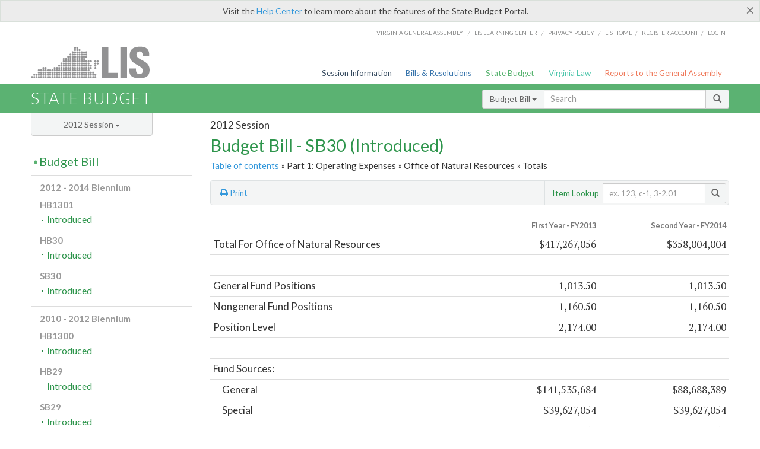

--- FILE ---
content_type: application/javascript
request_url: https://budget.lis.virginia.gov/js/innerbar-search.js
body_size: 1040
content:
$('document').ready(function () {

    $('div.secondary-search input.input-sm').keypress(function (event) {
        if (event.keyCode == 10 || event.keyCode == 13) {
            event.preventDefault();
            $('div.secondary-search button:not(.dropdown-toggle)').click();
        }
    });

    $('div.secondary-search button:not(.dropdown-toggle)').click(function () {
        var searchType = $('div.secondary-search button.dropdown-toggle').text();
        var search = $('div.secondary-search input.input-sm').val();
        if (search == '') { return false; }
        CallInnerSearch(searchType, search);
        event.preventDefault();
    });

    if ($('#hidST').val() != '') {
        var index = $('#hidST').val();
        if (index != null) {
            var text = $('ul li').eq(index).text();
            $('div.secondary-search ul.dropdown-menu li').attr('class', 'searchBtn');
            $('div.secondary-search ul.dropdown-menu li').eq(index).attr('class', 'searchBtn active');
            $('div.secondary-search button.dropdown-toggle').attr('value', index);
            $('div.secondary-search button.dropdown-toggle').html(text + ' <span class="caret">');
        }
    }
    $('.dropdown-toggle').dropdown();
});

function CallInnerSearch(searchType, search) {
    search = search.toUpperCase();
    var part = 1;
    if (search.indexOf('C-') == 0 || search.indexOf('2-') == 0) {
        part = 2;
    } else if (search.indexOf('3-') == 0) {
        part = 3;
    } else if (search.indexOf('4-') == 0) {
        part = 4;
    }
    var item = search;
    var url = siteurl + '/' + inurlstring + '/' + part + '/' + item + '/';
    if (inurlstring.indexOf('amendment') > -1) {
        search = search.replace('#', ' ');
        search = search.replace('  ', ' ');
        item = search.substring(0, search.indexOf(" "));
        if (search.indexOf(" ") > -1) {
            var amendment = search.substring(search.indexOf(" ") + 1);
            url = siteurl + '/' + inurlstring + '/' + item + '/' + amendment + '/';
        } else {
            url = siteurl + '/' + inurlstring + '/' + search + '/';
        }
    }
    window.location = url;
}

function GetInnerSearchTypeText(index) {
    var val = ''
    if (index == '0') {
        val = 'Budget_Bills';
    } else if (index == '1') {
        val = 'Amendments';
    } else {
        val = 'Reports';
    }
    return val;
}

function GetInnerSearchTypeIndex(text) {
    var val = ''
    if (text == 'Budget Bill') {
        val = 1;
    } else if (text == 'Amendments') {
        val = 2;
    } else if (text == 'Reports') {
        val = 3;
    } else {
        val = -1;
    }
    return val;
}

function SetInnerSearchType(text) {
    var index = GetInnerSearchTypeIndex(text);
    if (text != '' && index > -1) {
        $('div.secondary-search button.dropdown-toggle').html(text + ' <span class="caret">');
        $('div.secondary-search ul.dropdown-menu li:nth-child(' + index + ')').attr('class', 'searchBtn active');
    }
} 